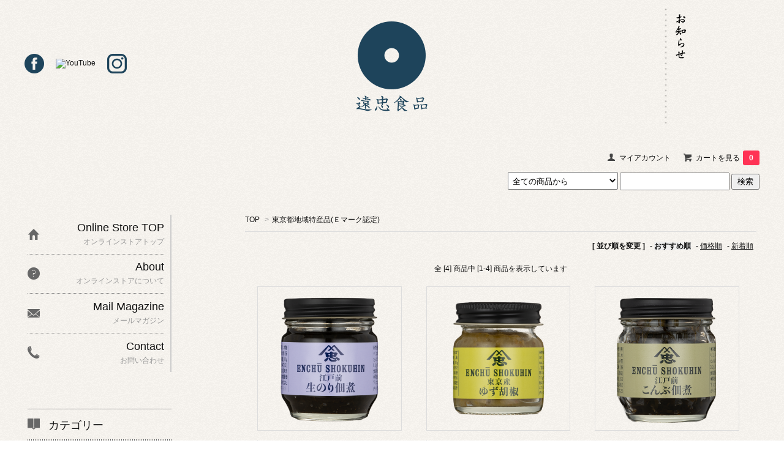

--- FILE ---
content_type: text/html; charset=EUC-JP
request_url: https://shop.enchu-food.com/?mode=grp&gid=2458836
body_size: 8243
content:
<!DOCTYPE html PUBLIC "-//W3C//DTD XHTML 1.0 Transitional//EN" "http://www.w3.org/TR/xhtml1/DTD/xhtml1-transitional.dtd">
<html xmlns:og="http://ogp.me/ns#" xmlns:fb="http://www.facebook.com/2008/fbml" xmlns:mixi="http://mixi-platform.com/ns#" xmlns="http://www.w3.org/1999/xhtml" xml:lang="ja" lang="ja" dir="ltr">
<head>
<meta http-equiv="content-type" content="text/html; charset=euc-jp" />
<meta http-equiv="X-UA-Compatible" content="IE=edge,chrome=1" />
<title>東京都地域特産品(Ｅマーク認定) - 遠忠食品 オンラインストア</title>
<meta name="Keywords" content="東京都地域特産品(Ｅマーク認定),遠忠食品,佃煮,佃煮屋,日本橋,老舗、国産ザーサイ,国産メンマ,無添加" />
<meta name="Description" content="東京・日本橋　　大正2年創業の佃煮屋です。国産原料・化学調味料無添加にこだわり、江戸前の佃煮や惣菜を製造しています。近年では国産の味付ザーサイ・メンマ・山くらげなど珍しい商品も積極的に開発し、化学調味料を使用せず昔ながなの手作りを守り続けています。" />
<meta name="Author" content="遠忠食品株式会社" />
<meta name="Copyright" content="GMOペパボ" />
<meta http-equiv="content-style-type" content="text/css" />
<meta http-equiv="content-script-type" content="text/javascript" />
<link rel="stylesheet" href="https://img07.shop-pro.jp/PA01453/367/css/6/index.css?cmsp_timestamp=20250716121841" type="text/css" />
<link rel="stylesheet" href="https://img07.shop-pro.jp/PA01453/367/css/6/product_list.css?cmsp_timestamp=20250716121841" type="text/css" />

<link rel="alternate" type="application/rss+xml" title="rss" href="https://shop.enchu-food.com/?mode=rss" />
<link rel="shortcut icon" href="https://img07.shop-pro.jp/PA01453/367/favicon.ico?cmsp_timestamp=20260105120513" />
<script type="text/javascript" src="//ajax.googleapis.com/ajax/libs/jquery/1.7.2/jquery.min.js" ></script>
<meta property="og:title" content="東京都地域特産品(Ｅマーク認定) - 遠忠食品 オンラインストア" />
<meta property="og:description" content="東京・日本橋　　大正2年創業の佃煮屋です。国産原料・化学調味料無添加にこだわり、江戸前の佃煮や惣菜を製造しています。近年では国産の味付ザーサイ・メンマ・山くらげなど珍しい商品も積極的に開発し、化学調味料を使用せず昔ながなの手作りを守り続けています。" />
<meta property="og:url" content="https://shop.enchu-food.com?mode=grp&gid=2458836" />
<meta property="og:site_name" content="遠忠食品 オンラインストア" />
<meta property="og:image" content=""/>
<meta name="facebook-domain-verification" content="ry5611jaiq8shvzlprknclw57hutme" />
<script>
  var Colorme = {"page":"product_list","shop":{"account_id":"PA01453367","title":"\u9060\u5fe0\u98df\u54c1 \u30aa\u30f3\u30e9\u30a4\u30f3\u30b9\u30c8\u30a2"},"basket":{"total_price":0,"items":[]},"customer":{"id":null}};

  (function() {
    function insertScriptTags() {
      var scriptTagDetails = [{"src":"https:\/\/free-shipping-notifier-assets.colorme.app\/shop.js","integrity":null}];
      var entry = document.getElementsByTagName('script')[0];

      scriptTagDetails.forEach(function(tagDetail) {
        var script = document.createElement('script');

        script.type = 'text/javascript';
        script.src = tagDetail.src;
        script.async = true;

        if( tagDetail.integrity ) {
          script.integrity = tagDetail.integrity;
          script.setAttribute('crossorigin', 'anonymous');
        }

        entry.parentNode.insertBefore(script, entry);
      })
    }

    window.addEventListener('load', insertScriptTags, false);
  })();
</script>
<script async src="https://zen.one/analytics.js"></script>
</head>
<body>
<meta name="colorme-acc-payload" content="?st=1&pt=10033&ut=2458836&at=PA01453367&v=20260130210430&re=&cn=37c1b5c8b36fafda96fdb5aa29402ce4" width="1" height="1" alt="" /><script>!function(){"use strict";Array.prototype.slice.call(document.getElementsByTagName("script")).filter((function(t){return t.src&&t.src.match(new RegExp("dist/acc-track.js$"))})).forEach((function(t){return document.body.removeChild(t)})),function t(c){var r=arguments.length>1&&void 0!==arguments[1]?arguments[1]:0;if(!(r>=c.length)){var e=document.createElement("script");e.onerror=function(){return t(c,r+1)},e.src="https://"+c[r]+"/dist/acc-track.js?rev=3",document.body.appendChild(e)}}(["acclog001.shop-pro.jp","acclog002.shop-pro.jp"])}();</script><link href='https://fonts.googleapis.com/css?family=Lora:400' rel='stylesheet' type='text/css'>
<script>
  $(function(){
    $(".more_btn").on("click", function() {
      $(".more_seller").toggle();
      $(".updown").toggleClass("more_up");
    });
  });

$(function(){
  $('a[href^=#]').click(function(){
    var speed = 500;
    var href= $(this).attr("href");
    var target = $(href == "#" || href == "" ? 'html' : href);
    var position = target.offset().top;
    $("html, body").animate({scrollTop:position}, speed, "swing");
    return false;
  });
});
</script>
<div id="top_line"></div>
<header class="site-header">
	<div class="wrap clearfix">
		<div class="header_sns">
			<ul>
			<li><a href="https://www.facebook.com/enchu.store/" target="_blank"><img src="https://enchu-food.com/contents/wp-content/themes/enchufood/images/icon_facebook_cc.png" alt="Facebook" class="rollover"></a></li>
			<li><a href="https://www.youtube.com/channel/UCZV33pCF_gVUmzBPt6R35IA" target="_blank"><img src="https://enchu-food.com/contents/wp-content/themes/enchufood/images/icon_youtube_cc.png" alt="YouTube" class="rollover"></a></li>
			<li><a href="https://www.instagram.com/enchu_store/" target="_blank"><img src="https://enchu-food.com/contents/wp-content/themes/enchufood/images/icon_insta_cc.png" alt="instagram" class="rollover"></a></li>
			</ul>
		</div>
		<div class="navilogo"><a href="https://enchu.shop-pro.jp/">top</a></div>
		<nav id="site-navigation" class="main-navigation">
		<div class="menu-main-navi-container">
			<ul id="primary-menu" class="menu">
			<li id="menu-item-1442"><a href="https://enchu-food.com/aboutus/">遠忠食品について</a></li>
			<li id="menu-item-1441"><a href="https://enchu-food.com/products/">商品について</a></li>
			<li id="menu-item-1440"><a href="https://enchu-food.com/shop/">お店について</a></li>
			<li id="menu-item-1443"><a href="https://enchu-food.com/category/media/">メディア掲載情報</a></li>
			<li id="menu-item-1438"><a href="https://enchu-food.com/news/">お知らせ</a></li>
			<li id="menu-item-1439"><a href="https://enchu-food.com/contact/">お問い合わせ</a></li>
			<li id="menu-item-1444"><a href="https://enchu.shop-pro.jp/">オンラインストア</a></li>
			</ul>
		</div>
		</nav>
	</div>
</header>

<div id="container">

  
  <div id="header">
    <div class="header_link">
      <ul>
        <li class="my_account"><a href="https://shop.enchu-food.com/?mode=myaccount"><i class="account"></i>マイアカウント</a></li>
                <li class="view_cart"><a href="https://shop.enchu-food.com/cart/proxy/basket?shop_id=PA01453367&shop_domain=shop.enchu-food.com"><i class="cart"></i>カートを見る<span class="count">0</span></a></li>
      </ul>
    </div>

      
    
          

    
    <div class="search">
      <form action="https://shop.enchu-food.com/" method="GET" id="search">
        <input type="hidden" name="mode" value="srh" />
        <select class="search_select" name="cid">
          <option value="">全ての商品から</option>
                    <option value="2681968,0">おせち</option>
                    <option value="2844113,0">きんとん</option>
                    <option value="2639377,0">ギフトセット</option>
                    <option value="2655711,0">佃煮（海苔）</option>
                    <option value="2658268,0">佃煮（海の幸）</option>
                    <option value="2658269,0">佃煮（大地の恵み）</option>
                    <option value="2638803,0">お惣菜</option>
                    <option value="2638720,0">ご飯の素</option>
                    <option value="2638802,0">調味料</option>
                    <option value="2660957,0">その他</option>
                  </select>
        <input class="search_keyword" type="text" name="keyword">
        <input class="search_button" type="submit" value="検索" />
      </form>
    </div>
    

  </div>
  

  
  <div id="main">
  
<div class="footstamp">
  <a href="./">TOP</a>
                  <span>&gt;</span><a href="https://shop.enchu-food.com/?mode=grp&gid=2458836">東京都地域特産品(Ｅマーク認定)</a>
        </div>


















<div class="sort">
  <strong>[&nbsp;並び順を変更&nbsp;]</strong> - 
      <span style="font-weight: bolder;">おすすめ順</span> - 
    
      <a href="?mode=grp&gid=2458836&sort=p">価格順</a> - 
    
      <a href="?mode=grp&gid=2458836&sort=n">新着順</a>
  </div>



<div class="pager">
    全 [4] 商品中 [1-4] 商品を表示しています
  </div>



<div>
      <div class="item_box ">
      <div class="item_image">
                  <a href="?pid=152425857"><img src="https://img07.shop-pro.jp/PA01453/367/product/152425857_th.png?cmsp_timestamp=20231101134058" class="item" /></a><br />
              </div>
      <div class="item_detail">
        <p class="item_name">
          <a href="?pid=152425857"><img class='new_mark_img1' src='https://img.shop-pro.jp/img/new/icons29.gif' style='border:none;display:inline;margin:0px;padding:0px;width:auto;' />江戸前生のり佃煮　80g</a>
        </p>
        <p class="item_price">
                    
          630円(内税)<br />
                            </p>
              </div>
    </div>
          <div class="item_box ">
      <div class="item_image">
                  <a href="?pid=152431179"><img src="https://img07.shop-pro.jp/PA01453/367/product/152431179_th.png?cmsp_timestamp=20231017144023" class="item" /></a><br />
              </div>
      <div class="item_detail">
        <p class="item_name">
          <a href="?pid=152431179">東京産ゆず胡椒　40g</a>
        </p>
        <p class="item_price">
                    
          650円(内税)<br />
                            </p>
              </div>
    </div>
          <div class="item_box  box_last">
      <div class="item_image">
                  <a href="?pid=152457495"><img src="https://img07.shop-pro.jp/PA01453/367/product/152457495_th.png?cmsp_timestamp=20231215155644" class="item" /></a><br />
              </div>
      <div class="item_detail">
        <p class="item_name">
          <a href="?pid=152457495">江戸前こんぶ佃煮　60g</a>
        </p>
        <p class="item_price">
                    
          480円(内税)<br />
                            </p>
              </div>
    </div>
        <br style="clear:both;" />
          <div class="item_box ">
      <div class="item_image">
                  <a href="?pid=152457753"><img src="https://img07.shop-pro.jp/PA01453/367/product/152457753_th.png?cmsp_timestamp=20240318184353" class="item" /></a><br />
              </div>
      <div class="item_detail">
        <p class="item_name">
          <a href="?pid=152457753">江戸前茎わかめ佃煮　60g</a>
        </p>
        <p class="item_price">
                    
          450円(内税)<br />
                            </p>
              </div>
    </div>
      </div>


<br class="clear" />


<div class="pager">
    全 [4] 商品中 [1-4] 商品を表示しています
  </div>











  
  
      
    </div>
  


<div id="side">
  
  
    <div class="box" id="side_nav">
    <ul>
         <li><a href="./"><div class="nav_item clearfix"><div class="nav_icon"><img src="https://img.shop-pro.jp/tmpl_img/67/home_icon.png"></div><div class="nav_title"><h3>Online Store TOP</h3>
<p>オンラインストアトップ</p></div></div></a></li>
         <li><a href="https://shop.enchu-food.com/?mode=sk"><div class="nav_item clearfix"><div class="nav_icon"><img src="https://img.shop-pro.jp/tmpl_img/67/about_icon.png"></div><div class="nav_title"><h3>About</h3>
<p>オンラインストアについて</p></div></div></a></li>
                         <li><a href="https://enchu.shop-pro.jp/customer/newsletter/subscriptions/new"><div class="nav_item clearfix"><div class="nav_icon"><img src="https://img.shop-pro.jp/tmpl_img/67/mailmaga_icon.png"></div><div class="nav_title"><h3>Mail Magazine</h3>
<p>メールマガジン</p></div></div></a></li>
                 <li><a href="https://enchu.shop-pro.jp/customer/inquiries/new"><div class="nav_item clearfix"><div class="nav_icon"><img src="https://img.shop-pro.jp/tmpl_img/67/contact_icon.png"></div><div class="nav_title"><h3>Contact</h3>
<p>お問い合わせ</p></div></div></a></li>
     </ul>
    </div>
    



  <div class="box box_default" id="box_category">
  <div class="header_block clearfix">
  <div class="icon">
  <img src="https://img.shop-pro.jp/tmpl_img/67/category_icon.png">
  </div>
  <div class="title">
  <h3>カテゴリー</h3>
  </div>
  </div>
  <ul>
    <li><a href="./?mode=srh&cid=&keyword="><div><p>全ての商品</p></div></a></li>      
                <li><a href="https://shop.enchu-food.com/?mode=cate&cbid=2681968&csid=0"><div><p>おせち</p></div></a></li>
                      <li><a href="https://shop.enchu-food.com/?mode=cate&cbid=2844113&csid=0"><div><p>きんとん</p></div></a></li>
                      <li><a href="https://shop.enchu-food.com/?mode=cate&cbid=2639377&csid=0"><div><p>ギフトセット</p></div></a></li>
                      <li><a href="https://shop.enchu-food.com/?mode=cate&cbid=2655711&csid=0"><div><p>佃煮（海苔）</p></div></a></li>
                      <li><a href="https://shop.enchu-food.com/?mode=cate&cbid=2658268&csid=0"><div><p>佃煮（海の幸）</p></div></a></li>
                      <li><a href="https://shop.enchu-food.com/?mode=cate&cbid=2658269&csid=0"><div><p>佃煮（大地の恵み）</p></div></a></li>
                      <li><a href="https://shop.enchu-food.com/?mode=cate&cbid=2638803&csid=0"><div><p>お惣菜</p></div></a></li>
                      <li><a href="https://shop.enchu-food.com/?mode=cate&cbid=2638720&csid=0"><div><p>ご飯の素</p></div></a></li>
                      <li><a href="https://shop.enchu-food.com/?mode=cate&cbid=2638802&csid=0"><div><p>調味料</p></div></a></li>
                      <li><a href="https://shop.enchu-food.com/?mode=cate&cbid=2660957&csid=0"><div><p>その他</p></div></a></li>
            </ul>
</div>


  
    <div class="box box_default" id="box_group">
  <div class="header_block clearfix">
  <div class="icon">
  <img src="https://img.shop-pro.jp/tmpl_img/67/group_icon.png">
  </div>
  <div class="title">
  <h3>グループ</h3>
   </div>
  </div>
<ul>      <li>
            <a href="https://shop.enchu-food.com/?mode=grp&gid=2432551"><div><p>素材別(海の幸)</p></div></a>
            </li>
              <li>
            <a href="https://shop.enchu-food.com/?mode=grp&gid=2432556"><div><p>素材別(大地の恵み)</p></div></a>
            </li>
              <li>
            <a href="https://shop.enchu-food.com/?mode=grp&gid=2474021"><div><p>パッケージ(大ビン)</p></div></a>
            </li>
              <li>
            <a href="https://shop.enchu-food.com/?mode=grp&gid=2458667"><div><p>パッケージ(中ビン)</p></div></a>
            </li>
              <li>
            <a href="https://shop.enchu-food.com/?mode=grp&gid=2462294"><div><p>パッケージ(ミニビン)</p></div></a>
            </li>
              <li>
            <a href="https://shop.enchu-food.com/?mode=grp&gid=2458664"><div><p>パッケージ(真空パック)</p></div></a>
            </li>
              <li>
            <a href="https://shop.enchu-food.com/?mode=grp&gid=2440350"><div><p>パッケージ(含気パック)</p></div></a>
            </li>
              <li>
            <a href="https://shop.enchu-food.com/?mode=grp&gid=2487610"><div><p>江戸前でぃシリーズ</p></div></a>
            </li>
              <li>
            <a href="https://shop.enchu-food.com/?mode=grp&gid=2458836"><div><p>東京都地域特産品(Ｅマーク認定)</p></div></a>
            </li>
              <li>
            <a href="https://shop.enchu-food.com/?mode=grp&gid=2458837"><div><p>季節のおすすめ</p></div></a>
            </li>
              <li>
            <a href="https://shop.enchu-food.com/?mode=grp&gid=2462838"><div><p>価格帯別（～500円）</p></div></a>
            </li>
              <li>
            <a href="https://shop.enchu-food.com/?mode=grp&gid=2462839"><div><p>価格帯別（501円～1,000円）</p></div></a>
            </li>
              <li>
            <a href="https://shop.enchu-food.com/?mode=grp&gid=2462840"><div><p>価格帯別（1,001円～）</p></div></a>
            </li>
      </ul> 
 </div>
  

    
        <div class="box" id="box_sellers">
    <div class="header_block clearfix">
    <div class="icon"><img src="https://img.shop-pro.jp/tmpl_img/67/seller_icon.png"></div>
    <div class="title"><h3>ランキング</h3></div>
    </div>
    <ul>
                        <li class="top_seller   ">         
          <a href="?pid=152425857"><div class="seller_box clearfix">
                    <img class="seller_image" src="https://img07.shop-pro.jp/PA01453/367/product/152425857_th.png?cmsp_timestamp=20231101134058">
                     <div class="seller_detail">
           <p class="seller_rank">No.<strong>1</strong></p>
           <p class="seller_name"><img class='new_mark_img1' src='https://img.shop-pro.jp/img/new/icons29.gif' style='border:none;display:inline;margin:0px;padding:0px;width:auto;' />江戸前生のり佃煮　80g</p>
           <p class="seller_teika">
                  
                                    
                  630円(内税)<br />
                                    </p>
           </div>
        </div></a></li>
                        <li class="top_seller rank_2  ">         
          <a href="?pid=152426540"><div class="seller_box clearfix">
                    <img class="seller_image" src="https://img07.shop-pro.jp/PA01453/367/product/152426540_th.jpg?cmsp_timestamp=20210603162525">
                     <div class="seller_detail">
           <p class="seller_rank">No.<strong>2</strong></p>
           <p class="seller_name"><img class='new_mark_img1' src='https://img.shop-pro.jp/img/new/icons29.gif' style='border:none;display:inline;margin:0px;padding:0px;width:auto;' />国産たけのこご飯の素　170g</p>
           <p class="seller_teika">
                  
                                    
                  560円(内税)<br />
                                    </p>
           </div>
        </div></a></li>
                        <li class="top_seller  rank_3 ">         
          <a href="?pid=152459138"><div class="seller_box clearfix">
                    <img class="seller_image" src="https://img07.shop-pro.jp/PA01453/367/product/152459138_th.jpg?cmsp_timestamp=20220914134705">
                     <div class="seller_detail">
           <p class="seller_rank">No.<strong>3</strong></p>
           <p class="seller_name"><img class='new_mark_img1' src='https://img.shop-pro.jp/img/new/icons29.gif' style='border:none;display:inline;margin:0px;padding:0px;width:auto;' />揚げごぼう甘酢漬け　80g</p>
           <p class="seller_teika">
                  
                                    
                  560円(内税)<br />
                                    </p>
           </div>
        </div></a></li>
                        <li class="   ">         
          <a href="?pid=152460365"><div class="seller_box clearfix">
                    <img class="seller_image" src="https://img07.shop-pro.jp/PA01453/367/product/152460365_th.png?cmsp_timestamp=20240625104025">
                     <div class="seller_detail">
           <p class="seller_rank">No.<strong>4</strong></p>
           <p class="seller_name"><img class='new_mark_img1' src='https://img.shop-pro.jp/img/new/icons29.gif' style='border:none;display:inline;margin:0px;padding:0px;width:auto;' />国産味付けザーサイ　100g</p>
           <p class="seller_teika">
                  
                                    
                  570円(内税)<br />
                                    </p>
           </div>
        </div></a></li>
                        <li class="   ">         
          <a href="?pid=152462081"><div class="seller_box clearfix">
                    <img class="seller_image" src="https://img07.shop-pro.jp/PA01453/367/product/152462081_th.png?cmsp_timestamp=20231215155520">
                     <div class="seller_detail">
           <p class="seller_rank">No.<strong>5</strong></p>
           <p class="seller_name"><img class='new_mark_img1' src='https://img.shop-pro.jp/img/new/icons29.gif' style='border:none;display:inline;margin:0px;padding:0px;width:auto;' />ちりめんオリーブ　35g</p>
           <p class="seller_teika">
                  
                                    
                  690円(内税)<br />
                                    </p>
           </div>
        </div></a></li>
                        <li class="   more_seller">         
          <a href="?pid=152472815"><div class="seller_box clearfix">
                    <img class="seller_image" src="https://img07.shop-pro.jp/PA01453/367/product/152472815_th.png?cmsp_timestamp=20241227150246">
                     <div class="seller_detail">
           <p class="seller_rank">No.<strong>6</strong></p>
           <p class="seller_name"><img class='new_mark_img1' src='https://img.shop-pro.jp/img/new/icons29.gif' style='border:none;display:inline;margin:0px;padding:0px;width:auto;' />国産きゃらぶき　100g　</p>
           <p class="seller_teika">
                  
                                    
                  750円(内税)<br />
                                    </p>
           </div>
        </div></a></li>
                        <li class="   more_seller">         
          <a href="?pid=182445943"><div class="seller_box clearfix">
                    <img class="seller_image" src="https://img07.shop-pro.jp/PA01453/367/product/182445943_th.png?cmsp_timestamp=20240904183406">
                     <div class="seller_detail">
           <p class="seller_rank">No.<strong>7</strong></p>
           <p class="seller_name"><img class='new_mark_img1' src='https://img.shop-pro.jp/img/new/icons1.gif' style='border:none;display:inline;margin:0px;padding:0px;width:auto;' />国産味付けザーサイ　70g</p>
           <p class="seller_teika">
                  
                                    
                  500円(内税)<br />
                                    </p>
           </div>
        </div></a></li>
            </ul>
    <p class="more_btn"><i class="updown"></i></p>
    </div>
        

    
    
        

    
      <div class="box">
    <div class="header_block clearfix">
    <div class="icon"><img src="https://img.shop-pro.jp/tmpl_img/67/calendar_icon.png"></div>
    <div class="title"><h3>Calendar</h3></div>
    </div>
    <div class="side_cal">
      <table class="tbl_calendar">
    <caption>2026年1月</caption>
    <tr>
        <th class="sun">日</th>
        <th>月</th>
        <th>火</th>
        <th>水</th>
        <th>木</th>
        <th>金</th>
        <th class="sat">土</th>
    </tr>
    <tr>
<td></td>
<td></td>
<td></td>
<td></td>
<td class="thu holiday" style="background-color: #ff0516;">1</td>
<td class="fri" style="background-color: #ff0516;">2</td>
<td class="sat" style="background-color: #ff0516;">3</td>
</tr>
<tr>
<td class="sun" style="background-color: #ff0516;">4</td>
<td class="mon">5</td>
<td class="tue">6</td>
<td class="wed">7</td>
<td class="thu">8</td>
<td class="fri">9</td>
<td class="sat" style="background-color: #ff0516;">10</td>
</tr>
<tr>
<td class="sun" style="background-color: #ff0516;">11</td>
<td class="mon holiday" style="background-color: #ff0516;">12</td>
<td class="tue">13</td>
<td class="wed">14</td>
<td class="thu">15</td>
<td class="fri">16</td>
<td class="sat" style="background-color: #ff0516;">17</td>
</tr>
<tr>
<td class="sun" style="background-color: #ff0516;">18</td>
<td class="mon">19</td>
<td class="tue">20</td>
<td class="wed">21</td>
<td class="thu">22</td>
<td class="fri">23</td>
<td class="sat" style="background-color: #ff0516;">24</td>
</tr>
<tr>
<td class="sun" style="background-color: #ff0516;">25</td>
<td class="mon">26</td>
<td class="tue">27</td>
<td class="wed">28</td>
<td class="thu">29</td>
<td class="fri">30</td>
<td class="sat" style="background-color: #ff0516;">31</td>
</tr>
</table><table class="tbl_calendar">
    <caption>2026年2月</caption>
    <tr>
        <th class="sun">日</th>
        <th>月</th>
        <th>火</th>
        <th>水</th>
        <th>木</th>
        <th>金</th>
        <th class="sat">土</th>
    </tr>
    <tr>
<td class="sun" style="background-color: #ff0516;">1</td>
<td class="mon">2</td>
<td class="tue">3</td>
<td class="wed">4</td>
<td class="thu">5</td>
<td class="fri">6</td>
<td class="sat" style="background-color: #ff0516;">7</td>
</tr>
<tr>
<td class="sun" style="background-color: #ff0516;">8</td>
<td class="mon">9</td>
<td class="tue">10</td>
<td class="wed holiday" style="background-color: #ff0516;">11</td>
<td class="thu">12</td>
<td class="fri">13</td>
<td class="sat" style="background-color: #ff0516;">14</td>
</tr>
<tr>
<td class="sun" style="background-color: #ff0516;">15</td>
<td class="mon">16</td>
<td class="tue">17</td>
<td class="wed">18</td>
<td class="thu">19</td>
<td class="fri">20</td>
<td class="sat" style="background-color: #ff0516;">21</td>
</tr>
<tr>
<td class="sun" style="background-color: #ff0516;">22</td>
<td class="mon holiday" style="background-color: #ff0516;">23</td>
<td class="tue">24</td>
<td class="wed">25</td>
<td class="thu">26</td>
<td class="fri">27</td>
<td class="sat" style="background-color: #ff0516;">28</td>
</tr>
</table>
    </div>
      </div>
    

      
            
    </div>
  

  
<a href="#top_line" class="to_top"><span>Top</span></a>
  

  
  <div id="footer">

 
    
<div class="foot_policy clearfix">
  <div class="foot_sk_box">  
    <h3>返品について</h3>                  
      <dl>
        <dt><h4>返品期限</h4></dt>
        <dd><p>商品到着後７日以内とさせていただきます。<br />
商品に欠陥がある場合、または誤配送の場合を除き、返品には応じかねますのでご了承ください。</p></dd>
        <dt><h4>返品送料</h4></dt>
        <dd><p>不良品に該当する場合は弊社で負担いたします。<br />
商品に欠陥がある場合、または誤配送の場合を除き、返品には応じかねますのでご了承ください。</p></dd>
      </dl>
  </div>



  <div id="pay" class="foot_sk_box">
    <h3>お支払い方法</h3>
      <dl>
                        <dt>
          <h4>クレジットカード</h4><dt>
          <dd><p>            <img class='payment_img' src='https://img.shop-pro.jp/common/card2.gif'><img class='payment_img' src='https://img.shop-pro.jp/common/card6.gif'><img class='payment_img' src='https://img.shop-pro.jp/common/card18.gif'><img class='payment_img' src='https://img.shop-pro.jp/common/card0.gif'><img class='payment_img' src='https://img.shop-pro.jp/common/card9.gif'>
                    VISA、ダイナース、マスターカード、JCB、アメリカン・エキスプレス
          </p><dd>
                        <dt>
          <h4>商品代引き(クロネコヤマト・現金のみ)</h4><dt>
          <dd><p>          【宅急便コレクトとは】<br />
商品代金を荷物の受け取り時に決済（代金引換） するサービスです。<br />
代金引換金額	手数料（税込み）<br />
～9,999円	330円<br />
～29,999円	440円<br />
～99,999円	660円<br />
～300,000円	1,100円
          </p><dd>
          </dl>
  </div>



  <div class="foot_sk_box">
    <h3>配送方法・送料について</h3>
    <dl>
                        
        <dt>
          <h4>クロネコヤマト</h4>
       </dt>
       <dd>          
<p>●お買い上げ金額4,000円（税込）以上で送料無料です。<br />
<br />
※送料は税込価格となります。<br />
※代引決済(現金のみ)をお選びの場合は別途、手数料がかかります。<br />
<br />
【北海道】1,300円<br />
<br />
【北東北】1,080円<br />
青森県・岩手県・秋田県<br />
<br />
【南東北・関東・信越・北陸・中部】900円<br />
宮城県・山形県・福島県・茨城県・栃木県・群馬県・埼玉県・千葉県・東京都・神奈川県・山梨県 ・新潟県・長野県・岐阜県・静岡県・愛知県・三重県・富山県・石川県・福井県<br />
<br />
【関西】980円<br />
滋賀県・京都府・大阪府・兵庫県・奈良県・和歌山県<br />
<br />
【中国・四国】1,080円<br />
鳥取県・島根県・岡山県・広島県・山口県・徳島県・香川県・愛媛県・高知県<br />
<br />
【九州】1,300円<br />
福岡県・佐賀県・長崎県・大分県・熊本県・宮崎県・鹿児島県<br />
<br />
【沖縄】1,500円<br />
<br />
</p>
        </dd>
      </dl>
  </div>


      
    
          <div id="mobile" class="foot_sk_box">
  <h3>モバイルショップ</h3>
      <img id="qr_code" src="https://img07.shop-pro.jp/PA01453/367/qrcode.jpg?cmsp_timestamp=20260105120513">
    </div>
        
</div>  

 
 
 
   <ul class="footer_menu">
      <li><a href="./">ホーム</a></li>
      <li><a href="https://shop.enchu-food.com/?mode=myaccount">マイアカウント</a></li>
      <li><a href="https://enchu.shop-pro.jp/customer/inquiries/new">お問い合わせ</a></li>
      <li><a href="https://shop.enchu-food.com/?mode=privacy">プライバシーポリシー</a></li>
      <li><a href="https://shop.enchu-food.com/?mode=sk#payment">お支払い方法について</a></li>
      <li><a href="https://shop.enchu-food.com/?mode=sk#delivery">配送方法・送料について</a></li>
      <li><a href="https://shop.enchu-food.com/?mode=sk">特定商取引法に基づく表記</a></li>
      <li><a href="https://shop.enchu-food.com/?mode=rss">RSS</a> / <a href="https://shop.enchu-food.com/?mode=atom">ATOM</a></li>
    </ul>
  </div>
  
</div>
<footer id="main_footer">
	<div class="mf_wrap clearfix">
		<div class="f_company">
			<h1><a href="https://enchu-food.com/"><img src="https://enchu-food.com/contents/wp-content/themes/enchufood/images/company_footer.png" alt="遠忠食品株式会社"></a></h1>
			<div class="f_info">
				<address>
				<table>
				<tr>
				<th>本　社</th>
				<td>〒103-0014　東京都中央区日本橋蛎殻町1-30-10<br>
				<a href="tel:0336663012">03-3666-3012</a></td>
				</tr>
				<tr>
				<th>店　舗</th>
				<td>〒103-0014　東京都中央区日本橋蛎殻町1-30-10<br>
				<a href="tel:0366616021">03-6661-6021</a><br>
				営業時間：11:00～19:00　定休日：日曜日</td>
				</tr>
				<tr>
				<th>工場（営業）</th>
				<td>〒343-0846　埼玉県越谷市登戸町41-23<br>
				<a href="tel:0489883710">048-988-3710</a></td>
				</tr>
				</table>
				</address>
			</div>
		</div>
		<div class="f_navi_wrap">
			<div class="f_navi_sns">
				<ul>
				<li><a href="https://www.facebook.com/enchu.store/" target="_blank"><img src="https://enchu-food.com/contents/wp-content/themes/enchufood/images/icon_facebook.png" alt="Facebook" class="rollover"></a></li>
				<li><a href="https://www.youtube.com/channel/UCZV33pCF_gVUmzBPt6R35IA" target="_blank"><img src="https://enchu-food.com/contents/wp-content/themes/enchufood/images/icon_youtube.png" alt="youtube" class="rollover"></a></li>
				<li><a href="https://www.instagram.com/enchu_store/" target="_blank"><img src="https://enchu-food.com/contents/wp-content/themes/enchufood/images/icon_insta.png" alt="instagram" class="rollover"></a></li>
				</ul>
			</div>
			<div class="f_navi clearfix">
				<div class="f_navi_left_wrap">
					<div class="menu-footer-left-container">
						<ul id="f_navi_left" class="menu">
						<li><a href="https://enchu-food.com/" aria-current="page">トップページ</a></li>
						<li><a href="https://enchu-food.com/aboutus/">遠忠食品について</a></li>
						<li><a href="https://enchu-food.com/products/">商品について</a></li>
						<li><a href="https://enchu-food.com/shop/">お店について</a></li>
						</ul>
					</div>
				</div>
				<div class="f_navi_right_wrap">
					<div class="menu-footer-right-container">
						<ul id="f_navi_right" class="menu">
						<li><a href="https://enchu-food.com/category/media/">メディア掲載情報</a></li>
						<li><a href="https://enchu-food.com/news/">お知らせ</a></li>
						<li><a href="https://enchu-food.com/contact/">お問い合わせ</a></li>
						<li><a href="https://enchu.shop-pro.jp/">オンラインストア</a></li>
						</ul>
					</div>
				</div>
			</div>
		</div>
	</div>
	<div id="f_copyright"><p>Copyright &copy; ENCHU FOOD. All rights Reserved.</p></div>
</footer><script type="text/javascript" src="https://shop.enchu-food.com/js/cart.js" ></script>
<script type="text/javascript" src="https://shop.enchu-food.com/js/async_cart_in.js" ></script>
<script type="text/javascript" src="https://shop.enchu-food.com/js/product_stock.js" ></script>
<script type="text/javascript" src="https://shop.enchu-food.com/js/js.cookie.js" ></script>
<script type="text/javascript" src="https://shop.enchu-food.com/js/favorite_button.js" ></script>
</body></html>